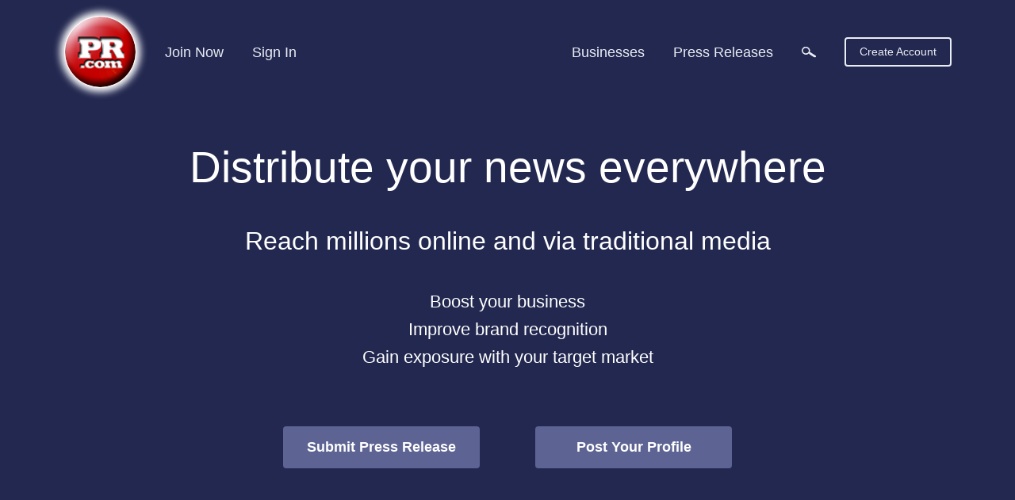

--- FILE ---
content_type: text/html; charset=UTF-8
request_url: https://www.pr.com/
body_size: 12069
content:
<!doctype html>
<html class="no-js" lang="en" dir="ltr">
  <head>
    <meta charset="UTF-8">
    <meta http-equiv="x-ua-compatible" content="ie=edge">
    <meta http-equiv="Content-Type" content="text/html; charset=UTF-8">
    <meta name="viewport" content="width=device-width, initial-scale=1.0">
    <meta name="robots" content="index,follow">
    <meta name="description" content="Achieve your marketing and communications goals with PR.com&amp;#039;s powerful press release distribution platform and business profiles.">
    <link rel="canonical" href="https://www.pr.com/" />

    <meta property="og:title" content="Press Release Distribution - Grow Your Business - PR.com">
    <meta property="og:type" content="website">
    <meta property="og:description" content="Achieve your marketing and communications goals with PR.com&amp;#039;s powerful press release distribution platform and business profiles.">
    <meta property="og:site_name" content="PR.com">
    <meta property="og:url" content="https://www.pr.com/">
    <meta property="og:image" content="https://www.pr.com/images/PRcom-Logo-OG.jpg">

    <meta name="twitter:card" content="summary_large_image">
    <meta name="twitter:site" content="@PRcom">
    <meta name="twitter:title" content="Press Release Distribution - Grow Your Business - PR.com">
    <meta name="twitter:description" content="Achieve your marketing and communications goals with PR.com&amp;#039;s powerful press release distribution platform and business profiles.">

    

    <title>Press Release Distribution - Grow Your Business - PR.com</title>

    <link rel="stylesheet" href="https://static.pr.com/assets/styles.21d7a40f3a230bc2c2b1.css" />
    <link rel="stylesheet" href="https://static.pr.com/assets/home.21d7a40f3a230bc2c2b1.css" />
    <script type="application/ld+json">
    {"@context":"https:\/\/schema.org","@type":"Corporation","name":"PR.com","logo":"https:\/\/www.pr.com\/images\/logo_white_150x150.jpg","url":"https:\/\/www.pr.com\/","description":"Achieve your marketing and communications goals with PR.com's powerful press release distribution platform and business profiles.","sameAs":["https:\/\/twitter.com\/PRcom","https:\/\/www.linkedin.com\/company\/pr-com"],"address":{"@context":"https:\/\/schema.org","@type":"PostalAddress","streetAddress":"525 Broadhollow Road, Suite 10","addressLocality":"Melville","addressRegion":"New York","postalCode":"11747-3735","addressCountry":"United States"},"location":{"@context":"https:\/\/schema.org","@type":"PostalAddress","streetAddress":"525 Broadhollow Road, Suite 10","addressLocality":"Melville","addressRegion":"New York","postalCode":"11747-3735","addressCountry":"United States"},"telephone":"516-520-0000"}
    </script>
  </head>
  <body data-page-slug="home" class="page--front"><header class="header">
  <div class="header--main">
    <nav class="grid-container top-bar primary-nav primary-nav__desktop">
      <div class="top-bar-left">
        <ul class="menu primary-nav__menu">
          <li>
            <a class="logo" href="https://www.pr.com/">
              <img 
                src="https://static.pr.com/images/logo-pr-base.png"
                alt="PR.com" width="91" height="91"/>
            </a>
          </li>
          <li class="show-for-mlarge">
            
            <a href="https://admin.pr.com/create-account">Join Now</a>
          </li>
          <li class="show-for-mlarge">
            <a href="https://admin.pr.com/signin.php">Sign In</a>
            
          </li>
        </ul>
      </div>
      <div class="top-bar-right">
        <ul class="menu dropdown dropdown--card" data-dropdown-menu data-alignment="left">
          <li class="primary-search__sibling show-for-medium is-dropdown-submenu-parent" data-name="businesses"><a class="primary-nav__parent--businesses" href="https://www.pr.com/business-directory">Businesses</a>
            <ul class="vertical menu nested">
              <li>
                <a href="https://www.pr.com/business-directory">Business Directory</a>
              </li>
              <li><a href="https://www.pr.com/products-services">Products & Services</a></li>
              <li><a href="https://www.pr.com/business-profiles">Post Your Profile</a></li>
            </ul>
          </li>
          <li class="primary-search__sibling is-dropdown-submenu-parent" data-dropdown-menu data-name="press-releases"><a class="primary-nav__parent--press-releases" href="https://www.pr.com/press-releases">Press Releases</a>
            <ul class="vertical menu nested">
              <li><a href="https://www.pr.com/press-release-pricing">Press Release Pricing</a></li>
              <li><a href="https://admin.pr.com/info_press_item.php">Submit Press Release</a></li>
              <li><a href="https://www.pr.com/press-release-distribution">Press Release Distribution</a></li>
              <li><a href="https://www.pr.com/press-releases">Recent Press Releases</a></li>
              <li><a href="https://www.pr.com/content-partnership">Become a Publishing Partner</a></li>
              <li><a href="https://www.pr.com/get-press-release-alerts">For Journalists</a></li>
            </ul>
          </li>
          <li class="primary-search__sibling primary-search__icon" data-name="search" action="https://www.pr.com/press_list.php">
            <a class="search-element"><img class="search-element" src="https://static.pr.com/images/icon-magnifying-glass-light.svg" alt="Magnifying Glass" width="18" height="14"/></a>
          </li>
          <li class="primary-search__wrapper">
            <form class="primary-search__form search-element" autocomplete="off" action="https://www.pr.com/press_list.php">
              <div class="primary-search__inputs search-element">
                <div class="primary-search__select search-element is-closed">
                  <div class="primary-search__selection search-element">
                    <span class="primary-search__selection-text search-element">Press Releases</span>
                    <img class="search-element" src="https://static.pr.com/images/icon-select-caret.png" alt="Search" />
                  </div>
                </div>
                <input type="hidden" name="">
                <input class="primary-search__keyword primary-search__keyword search__keyword search-element" type="search" name="keyword" value="">
              </div>
              <div class="primary-search__options search-element show-for-mlarge" data-default-option="">
                <div class="primary-search__option search-element">Businesses</div>
                <div class="primary-search__option search-element">Products & Services</div>
                <div class="primary-search__option search-element">Products</div>
                <div class="primary-search__option search-element">Services</div>
                <div class="primary-search__option search-element">Press Releases</div>
              </div>
              <div class="input-group-button primary-search__submit search-element">
                <button type="submit" class="primary-search__button search-element button search-submit"><img class="search-submit" src="https://static.pr.com/images/icon-magnifying-glass-light.svg" alt="Magnifying Glass" width="18" height="14" /></button>
              </div>
            </form>
          </li>
        </ul>
        <a class="button hollow primary-nav__submit show-for-smedium" href="https://admin.pr.com/create-account">Create Account</a>
        <img class="menu-icon burger-menu__toggle hide-for-mlarge" data-toggle="burger-menu" data-toggler=".invisible" src="https://static.pr.com/images/icon-hamburger.png" alt="Hamburger Icon" width="20" height="20" />
      </div>
    </nav>
    <div id="burger-menu" class="burger-menu" data-closable data-toggler data-animate="slide-in-left slide-out-left">
      <div class="grid-x burger-menu__nav">
        <ul class="cell auto vertical menu burger-menu__nav--main">
          <li class="cell burger-menu__controls">
            <div>
              <a class="burger-menu__nav--logo" href="https://www.pr.com/">
                <img 
                  src="https://static.pr.com/images/logo-pr-base.png"
                  alt="PR.com" />
              </a>
            </div>
            <div class="burger-menu__nav--close"><span class="burger-menu__close">&#10005;</span></div>
          </li>
          <li data-name="press-releases" class="burger-menu__parent burger-menu__parent--press-releases">
            <a href="https://www.pr.com/press-releases">Press Releases</a>
            <ul class="vertical menu drilldown" data-drilldown data-auto-height="true">
              <li><a href="https://www.pr.com/press-release-pricing">Press Release Pricing</a></li>
              <li><a href="https://admin.pr.com/info_press_item.php">Submit Press Release</a></li>
              <li><a href="https://www.pr.com/press-release-distribution">Press Release Distribution</a></li>
              <li data-title="Recent News">
                <a href="https://www.pr.com/press-releases">Recent News</a>
              </li>
              <li data-title="Business News" data-key="business">
                <a href="#">Business News</a>
                <ul class="menu vertical nested">
                </ul>
              </li>
              <li data-title="Lifestyle News" data-key="lifestyle">
                <a href="#">Lifestyle News</a>
                <ul class="menu vertical nested">
                </ul>
              </li>
              <li data-title="Public Interest News" data-key="public-interest">
                <a href="#">Public Interest News</a>
                <ul class="menu vertical nested">
                </ul>
              </li>
              <li data-title="Technology News" data-key="technology">
                <a href="#">Technology News</a>
                <ul class="menu vertical nested">
                </ul>
              </li>
              <li><a href="https://www.pr.com/content-partnership">Become a Publishing Partner</a></li>
              <li><a href="https://www.pr.com/get-press-release-alerts">For Journalists</a></li>
            </ul>
          </li>
          <li data-name="businesses" class="burger-menu__parent burger-menu__parent--businesses">
            <a href="https://www.pr.com/business-directory">Businesses</a>
            <ul class="vertical menu drilldown" data-drilldown data-auto-height="true">
              <li data-title="Business Directory" data-key="business_directory">
                <a href="https://www.pr.com/business-directory">Business Directory</a>
                <ul class="menu vertical nested">
                  <li data-title="Full Business Directory"><a href="https://www.pr.com/business-directory">Full Business Directory</a></li>
                </ul>
              </li>
              <li><a href="https://www.pr.com/products-services">Products & Services</a></li>
              <li><a href="https://www.pr.com/business-profiles">Post Your Profile</a></li>
            </ul>
          </li>
        </ul>
        <ul class="vertical menu burger-menu__nav--account">
          <li class="burger-menu__account" data-name="account">
            
            <a href="https://admin.pr.com/create-account" class="button">Join Now</a>
            <a href="https://admin.pr.com/signin.php" class="button">Sign In</a>
            
          </li>
        </ul>
      </div>
    </div>
  </div>

  <div class="burger-menu__overlay burger-menu__close"></div>

  <form class="secondary-search search-element hide-for-medium" autocomplete="off" action="https://www.pr.com/press_list.php">
    <div class="input-group search-element">
      <input type="search" name="keyword" placeholder="Search Press Releases" class="input-group-field secondary-search__keyword search__keyword search-element" autocomplete="off" onfocus="this.placeholder = ''" onblur="this.placeholder = 'Search Press Releases'">
      <div class="input-group-button search-element">
        <button type="submit" class="button search-submit search-element"><img class="search-submit" src="https://static.pr.com/images/icon-magnifying-glass-dark.svg" alt="Magnifying Glass" /></button>
      </div>
    </div>
  </form>

</header>

<main class="hero hero__wrapper">
  <!-- Main Content -->
  <div class="grid-container grid-container--outer">
    <div class="grid-x grid-padding-x">
    <article class="cell hero__section">
      <!-- hero section -->
      <div class="hero__header">Distribute your news everywhere</div>
      <div class="hero__subheader">Reach millions online and via traditional media</div>
      <ul class="hero__benefits no-bullet">
        <li>Boost your business</li>
        <li>Improve brand recognition</li>
        <li>Gain exposure with your target market</li>
      </ul>
      <div class="hero__buttons">
        <a href="https://admin.pr.com/create-account" class="button primary">Submit Press Release</a>
        <a href="/business-profiles" class="button primary">Post Your Profile</a>
      </div>
    </article>
    </div>
  </div>
</main>

<section class="section section-benefits section-alternating">
  <div class="grid-container grid-container--outer">
    <div class="grid-x grid-padding-x section-benefits__item section-alternating__item">
      <div class="cell mmlarge-auto">
        <h1 class="section-alternating__title section__title"><a href="/press-release-distribution">Press release distribution</a></h1> 
        <p>Distribute press releases through PR.com's industry-leading content distribution platform to thousands of media outlets, journalists, influencers and websites; social media; major news outlets' newsrooms; plus more.</p>
        <p>Some of the many benefits: increase visibility online and via traditional media, attract new customers, expand your audience, increase leads and sales, and bolster existing relationships.</p>
        <a href="/press-release-distribution" class="section__button button button-hollow medium-down-expanded">Learn about press release distribution</a>
      </div>
      <div class="cell mmlarge-auto">
        <img class="section-alternating__image image--glow" srcset="https://static.pr.com/images/IBM-Press-Release.png 1094w,https://static.pr.com/images/IBM-Press-Release-344.png 344w"
           sizes="(max-width: 749px) 100vw, 344px"
           src="https://static.pr.com/images/IBM-Press-Release.png" alt="Press Release Distribution" loading="lazy"/>
      </div>
    </div>
    <div class="grid-x grid-padding-x section-benefits__item section-alternating__item">
      <div class="cell mmlarge-auto">
        <h2 class="section-alternating__title section__title"><a href="/business-profiles">Post your business profile</a></h2> 
        <p>Create your company profile and gain massive exposure in search engines and our unique business directory, covering all industries. Post your products and services with full descriptions, images and specifications in our product and service directories. Control your online presence and edit your information any time.</p>
        <a href="/business-profiles" class="section__button button button-hollow medium-down-expanded">Learn about business profiles</a>
      </div>
      <div class="cell mmlarge-auto">
        <img class="section-alternating__image image--glow" srcset="https://static.pr.com/images/Subway-Overview.png 1094w,https://static.pr.com/images/Subway-Overview-344.png 344w"
           sizes="(max-width: 749px) 100vw, 344px"
           src="https://static.pr.com/images/Subway-Overview.png" alt="Business Profiles" loading="lazy" />
      </div>
    </div>
  </div>
</section>

<section class="section section-callout">
  <div class="grid-container grid-container--outer">
    <div class="grid-x grid-padding-x">
      <div class="cell callout">
        <div class="callout-grow">Over 250,000 companies, both big and small, <br />have trusted PR.com to help grow their business</div>
      </div>
    </div>
  </div>
</section>

<section class="section section-stories">
  <div class="grid-container grid-container--outer">
    <div class="grid-x grid-padding-x">
      <div class="cell section__title section-stories__title">Client success stories</div>
    </div>
    <div class="grid-x grid-padding-x section-stories__item">
      <div class="cell">
        <div class="section-stories__quote">"PR.com has been a fantastic return on investment, providing us with outstanding client leads and serving as a valuable tool in the growth of our company."</div>
        <div class="section-stories__source"><strong>Craig Leshen</strong>, CEO, Outsourced Ad Ops</div>
        <img src="https://static.pr.com/images/home/logo-outsourced.png" alt="Outsourced Ad Ops" width="65" height="27" loading="lazy" />
      </div>
    </div>
    <div class="grid-x grid-padding-x section-stories__item">
      <div class="cell">
        <div class="section-stories__quote">"PR.com has proven to be a valuable tool for our company to promote our services and generate quality leads. We are excited to have recently closed a large deal with a customer that found our Company Profile on PR.com. Thanks so much!"</div>
        <div class="section-stories__source"><strong>Sean Blank</strong>, CEO, Global Facility Management & Construction</div>
        <img src="https://static.pr.com/images/home/logo-global.png" alt="Global Facility Management & Construction"  width="66" height="45" loading="lazy" />
      </div>
    </div>
    <div class="grid-x grid-padding-x section-stories__item">
      <div class="cell">
        <div class="section-stories__quote">"We have generated numerous quality leads through our PR.com Company Profile & the Service Directory. Our Press Releases distributed via the PR.com Press Release Distribution Service have produced excellent results with our target market as well as with the media."</div>
        <div class="section-stories__source"><strong>Andrew Hazen</strong>, President, Prime Visibility</div>
        <img src="https://static.pr.com/images/home/logo-prime-visibility.png" alt="Prime Visibility" width="96" height="16" loading="lazy" />
      </div>
    </div>
    <div class="grid-x grid-padding-x section__hr">
      <div class="cell">
        <hr>
      </div>
    </div>
  </div>
</section>

<section class="section section-with-sidebar">
  <div class="grid-container grid-container--outer">
    <div class="grid-x grid-padding-x">
      <div class="cell mmlarge-auto section-releases">
        <h2 class="section__title"><a href="/press-releases"><span class="show-for-mlarge">Recent </span>Press Releases</a></h2>

        <div class="media-object section-releases__item featured-item">
          <div class="media-object-section">
            <div class="thumbnail">
              <a href="/press-release/958597"><img src="https://img.pr.com/w250-h250/release/2601/406268/pressrelease_406268_1768851362.jpg" alt="P.O.W.E.R. (Professional Organization of Women of Excellence Recognized) Magazine Names Salon D’Amore as Top Hair Salon for 2025" loading="lazy" /></a>
            </div>
          </div>
          <div class="media-object-section">
            <div class="section-releases__item-title"><a href="/press-release/958597">P.O.W.E.R. (Professional Organization of Women of Excellence Recognized) Magazine Names Salon D’Amore as Top Hair Salon for 2025</a></div>
            <p>P.O.W.E.R. (Professional Organization of Women of Excellence Recognized) Magazine has officially named Salon D&rsquo;Amore as the Top Hair Salon for 2025, recognizing the salon&rsquo;s commitment to artistry, service, and empowerment within the beauty industry.

Salon D&rsquo;Amore, located at 857...</p>
          </div>
        </div>

        <div class="media-object section-releases__item">
          <div class="media-object-section">
            <div class="thumbnail">
              <a href="/press-release/958354"><img src="https://img.pr.com/w100-h100/release/2601/518319/pressrelease_518319_1768514268.jpeg" alt="Author Pamela Condie Graft’s New Book, &quot;I Love You, A to Z,&quot; is an Engaging and Heartwarming Children’s Story That Celebrates Love and Family" loading="lazy" /></a>
            </div>
          </div>
          <div class="media-object-section">
            <div class="section-releases__item-title"><a href="/press-release/958354">Author Pamela Condie Graft’s New Book, "I Love You, A to Z," is an Engaging and Heartwarming Children’s Story That Celebrates Love and Family</a></div>
          </div>
        </div>
        <div class="media-object section-releases__item">
          <div class="media-object-section">
            <div class="thumbnail">
              <a href="/press-release/958313"><img src="https://img.pr.com/w100-h100/release/2601/518316/pressrelease_518316_1768489708.jpeg" alt="Lori Sheldon Smith’s Newly Released “Miracles of GRACE Unfolding... One Baby at a Time” Offers Moving Accounts of Faith, Missions, and God’s Transformative Power" loading="lazy" /></a>
            </div>
          </div>
          <div class="media-object-section">
            <div class="section-releases__item-title"><a href="/press-release/958313">Lori Sheldon Smith’s Newly Released “Miracles of GRACE Unfolding... One Baby at a Time” Offers Moving Accounts of Faith, Missions, and God’s Transformative Power</a></div>
          </div>
        </div>
        <div class="media-object section-releases__item">
          <div class="media-object-section">
            <div class="thumbnail">
              <a href="/press-release/958312"><img src="https://img.pr.com/w100-h100/release/2601/518316/pressrelease_518316_1768489561.jpeg" alt="Joyce Chatman’s Newly Released “From Ghetto to CEO” is an Empowering Guide to Overcoming Adversity" loading="lazy" /></a>
            </div>
          </div>
          <div class="media-object-section">
            <div class="section-releases__item-title"><a href="/press-release/958312">Joyce Chatman’s Newly Released “From Ghetto to CEO” is an Empowering Guide to Overcoming Adversity</a></div>
          </div>
        </div>
        <div class="media-object section-releases__item">
          <div class="media-object-section">
            <div class="thumbnail">
              <a href="/press-release/958311"><img src="https://img.pr.com/w100-h100/release/2601/518316/pressrelease_518316_1768489438.jpeg" alt="Amos Whittington Sr.’s Newly Released &quot;Playing the Game Our Way&quot; is an Eye-Opening Look Back at Life in the City for a Young Boy" loading="lazy" /></a>
            </div>
          </div>
          <div class="media-object-section">
            <div class="section-releases__item-title"><a href="/press-release/958311">Amos Whittington Sr.’s Newly Released "Playing the Game Our Way" is an Eye-Opening Look Back at Life in the City for a Young Boy</a></div>
          </div>
        </div>

        <a href="/press-releases" class="section__button button button-hollow medium-down-expanded">View all recent press releases</a>
      </div>

      <aside class="cell">
        <div class="section section-journalists">
          <h2 class="section__title"><a href="/get-press-release-alerts">For Journalists</a></h2>
          <p>Stay on top of the latest news in your beat with story ideas in your inbox. Control the type of news you receive according to your industry and regional preferences.</p>
          <p>We will send you a daily, easy-to-read email with news fitting your targeted criteria. Edit your preferences or opt-out any time.</p>
          <a href="/get-press-release-alerts" class="section__button button button-hollow expanded">Get news alerts</a>
        </div>

        <div class="section section-news-category">
          <h2 class="section__title"><a href="/news-by-category">News by Category</a></h2>
          <ul class="menu vertical">
            <li><h3><a href="/news-by-category/2">Arts &amp; Entertainment</a></h3></li>
            <li><h3><a href="/news-by-category/15">Automotive</a></h3></li>
            <li><h3><a href="/news-by-category/24">Business</a></h3></li>
            <li><h3><a href="/news-by-category/220">Energy</a></h3></li>
            <li><h3><a href="/news-by-category/31">Finance</a></h3></li>
            <li><h3><a href="/news-by-category/71">Food &amp; Beverage</a></h3></li>
            <li><h3><a href="/news-by-category/92">Lifestyle</a></h3></li>
          </ul>
          <ul class="menu vertical">
                  <li><h3><a href="/news-by-category/77">Manufacturing</a></h3></li>
                  <li><h3><a href="/news-by-category/103">Medical &amp; Health</a></h3></li>
                  <li><h3><a href="/news-by-category/87">Retail</a></h3></li>
                  <li><h3><a href="/news-by-category/142">Society</a></h3></li>
                  <li><h3><a href="/news-by-category/151">Sports</a></h3></li>
                  <li><h3><a href="/news-by-category/170">Technology</a></h3></li>
                  <li><h3><a href="/news-by-category/74">Travel</a></h3></li>
          </ul>
          <a href="/news-by-category" class="section__button button button-hollow expanded">View all news categories</a>
        </div>
      </aside>
    </div>
  </div>
</section>

<section class="section section-callout section-callout-buttons">
  <div class="grid-container grid-container--outer">
    <div class="grid-x grid-padding-x">
      <div class="callout text-center">
        <a href="https://admin.pr.com/create-account" class="button section__button">Submit Press Release</a>
        <a href="/business-profiles" class="button section__button">Post Your Profile</a>
      </div>
    </div>
  </div>
</section>

<footer class="footer">
  <div class="grid-container">
    <div class="grid-x grid-padding-x">
      <ul class="cell vertical menu footer__menu hide-for-smedium">
        <li class="footer__menu-title"><a href="https://www.pr.com/"><strong>PR.com</strong></a></li>
      </ul>
      <ul class="cell smedium-6 mlarge-3 vertical menu footer__menu">
        <li class="menu-text footer__menu-title">Press Release Distribution</li>
        <li><a href="https://admin.pr.com/create-account">Submit Press Release</a></li>
        <li><a href="https://www.pr.com/press-release-pricing">Press Release Pricing</a></li>
        <li><a href="https://www.pr.com/press-release-distribution">Press Release Distribution</a></li>
      </ul>
      <ul class="cell smedium-6 mlarge-3 vertical menu footer__menu">
        <li class="menu-text footer__menu-title">Account</li>
        <li><a href="https://admin.pr.com/create-account">Create Free Account</a></li>
        <li><a href="https://www.pr.com/business-profiles">Post Your Profile</a></li>
      </ul>
      <ul class="cell smedium-6 mlarge-3 vertical menu footer__menu">
        <li class="menu-text footer__menu-title">Resources</li>
        <li><a href="https://www.pr.com/press-releases">Recent News</a></li>
        <li><a href="https://www.pr.com/rss-feeds">RSS News Feeds</a></li>
        <li><a href="https://www.pr.com/get-press-release-alerts">For Journalists</a></li>
        <li><a href="https://www.pr.com/articles">Articles</a></li>
      </ul>
      <ul class="cell smedium-6 mlarge-3 vertical menu footer__menu">
        <li class="menu-text footer__menu-title">Company</li>
        <li><a href="https://www.pr.com/about">About</a></li>
        <li><a href="https://www.pr.com/contact">Contact</a></li>
        <li><a href="https://www.pr.com/content-partnership">Become a Publishing Partner</a></li>
        <li class="hide-for-smedium"><a href="https://www.pr.com/terms-of-use">Terms</a></li>
        <li class="hide-for-smedium"><a href="https://www.pr.com/privacy-policy">Privacy</a></li>
      </ul>
    </div>

    <div class="grid-x footer__bottom">
      <div class="cell auto">
        <ul class="menu">
          <li class="footer__bottom--site">&copy; 2026 <a href="https://www.pr.com/">PR.com</a> and its licensors</li>
          <li><a rel="nofollow" href="https://www.pr.com/terms-of-use" class="show-for-smedium">Terms</a></li>
          <li><a rel="nofollow" href="https://www.pr.com/privacy-policy" class="show-for-smedium">Privacy</a></li>
          <li class="footer__bottom--twitter"><span class="show-for-smedium">Follow PR.com</span><a class="footer__bottom--twitter-icon" href="https://twitter.com/PRcom" target="_blank" rel="noreferrer" aria-label="Follow PR.com"><?xml version="1.0" encoding="UTF-8"?><!DOCTYPE svg PUBLIC "-//W3C//DTD SVG 1.1//EN" "http://www.w3.org/Graphics/SVG/1.1/DTD/svg11.dtd"><svg xmlns="http://www.w3.org/2000/svg" xmlns:xlink="http://www.w3.org/1999/xlink" version="1.1" width="24" height="24" viewBox="0 0 24 24"><path d="M22.46,6C21.69,6.35 20.86,6.58 20,6.69C20.88,6.16 21.56,5.32 21.88,4.31C21.05,4.81 20.13,5.16 19.16,5.36C18.37,4.5 17.26,4 16,4C13.65,4 11.73,5.92 11.73,8.29C11.73,8.63 11.77,8.96 11.84,9.27C8.28,9.09 5.11,7.38 3,4.79C2.63,5.42 2.42,6.16 2.42,6.94C2.42,8.43 3.17,9.75 4.33,10.5C3.62,10.5 2.96,10.3 2.38,10C2.38,10 2.38,10 2.38,10.03C2.38,12.11 3.86,13.85 5.82,14.24C5.46,14.34 5.08,14.39 4.69,14.39C4.42,14.39 4.15,14.36 3.89,14.31C4.43,16 6,17.26 7.89,17.29C6.43,18.45 4.58,19.13 2.56,19.13C2.22,19.13 1.88,19.11 1.54,19.07C3.44,20.29 5.7,21 8.12,21C16,21 20.33,14.46 20.33,8.79C20.33,8.6 20.33,8.42 20.32,8.23C21.16,7.63 21.88,6.87 22.46,6Z" /></svg></a></li>
        </ul>
      </div>
    </div>
  </div>
</footer>
      <script src="https://static.pr.com/assets/shared.26146c60bbfc7128d2d0.js"></script>
      <script src="https://static.pr.com/assets/scripts.2db668ec30f994f3bf90.js"></script>
      <!-- Global site tag (gtag.js) - Google Analytics -->
      <script async src="https://www.googletagmanager.com/gtag/js"></script>
      <script>
        window.dataLayer = window.dataLayer || [];
        function gtag(){dataLayer.push(arguments);}
        gtag('js', new Date());

        gtag('config', 'UA-4680984-1');
        gtag('config', 'G-MW4K5EX630');

        const menuItems = {"business":[{"name":"Automotive","slug":"automotive","url":"\/news-by-category\/15","categories":[{"slug":"automotive","url":"\/news-by-category\/15","name":"All Automotive"},{"slug":"automotive-aftermarket","url":"\/news-by-category\/16","name":"Automotive Aftermarket"},{"slug":"automotive-classic-cars","url":"\/news-by-category\/17","name":"Classic Cars"},{"slug":"automotive-motorcycles-bikes","url":"\/news-by-category\/19","name":"Motorcycles & Bikes"},{"slug":"automotive-off-road-trucks-suvs","url":"\/news-by-category\/245","name":"Off-Road Trucks & SUVs"},{"slug":"automotive-recreational-vehicles","url":"\/news-by-category\/21","name":"Recreational Vehicles"},{"slug":"automotive-repair-service","url":"\/news-by-category\/22","name":"Automotive Repair & Service"}]},{"name":"Business","slug":"business","url":"\/news-by-category\/24","categories":[{"slug":"business","url":"\/news-by-category\/24","name":"All Business"},{"slug":"business-awards","url":"\/news-by-category\/195","name":"Awards"},{"slug":"business-corporate-social-responsibility","url":"\/news-by-category\/198","name":"Corporate Social Responsibility"},{"slug":"business-economy","url":"\/news-by-category\/49","name":"Economy"},{"slug":"business-entrepreneurial-development","url":"\/news-by-category\/196","name":"Entrepreneurial Development"},{"slug":"business-franchising","url":"\/news-by-category\/32","name":"Franchising"},{"slug":"business-human-resources","url":"\/news-by-category\/34","name":"Human Resources"},{"slug":"business-legal-law","url":"\/news-by-category\/91","name":"Legal & Law"},{"slug":"business-licensing","url":"\/news-by-category\/199","name":"Licensing"},{"slug":"business-mergers-acquisitions","url":"\/news-by-category\/200","name":"Mergers & Acquisitions"},{"slug":"business-personnel-announcements","url":"\/news-by-category\/201","name":"Personnel Announcements"},{"slug":"business-public-companies","url":"\/news-by-category\/246","name":"Public Companies"},{"slug":"business-small-business-services","url":"\/news-by-category\/30","name":"Small Business Services"},{"slug":"business-startups","url":"\/news-by-category\/247","name":"Startups"},{"slug":"business-surveys-polls-research","url":"\/news-by-category\/26","name":"Surveys, Polls & Research"},{"slug":"business-trade-shows-events","url":"\/news-by-category\/52","name":"Trade Shows & Events"},{"slug":"business-women-in-business","url":"\/news-by-category\/43","name":"Women in Business"}]},{"name":"Communications & Marketing","slug":"communications-marketing","url":"\/news-by-category\/202","categories":[{"slug":"communications-marketing","url":"\/news-by-category\/202","name":"All Communications & Marketing"},{"slug":"communications-marketing-advertising","url":"\/news-by-category\/203","name":"Advertising"},{"slug":"communications-marketing-digital-marketing","url":"\/news-by-category\/39","name":"Digital Marketing"},{"slug":"communications-marketing-graphic-design","url":"\/news-by-category\/33","name":"Graphic Design"},{"slug":"communications-marketing-public-relations","url":"\/news-by-category\/40","name":"Public Relations"},{"slug":"communications-marketing-social-media","url":"\/news-by-category\/205","name":"Social Media"},{"slug":"communications-marketing-web-design","url":"\/news-by-category\/42","name":"Web Design"}]},{"name":"Finance","slug":"finance","url":"\/news-by-category\/31","categories":[{"slug":"finance","url":"\/news-by-category\/31","name":"All Finance"},{"slug":"finance-accounting-taxes","url":"\/news-by-category\/194","name":"Accounting & Taxes"},{"slug":"finance-banking-financial-services","url":"\/news-by-category\/56","name":"Banking & Financial Services"},{"slug":"finance-cryptocurrency","url":"\/news-by-category\/272","name":"Cryptocurrency"},{"slug":"finance-insurance","url":"\/news-by-category\/35","name":"Insurance"},{"slug":"finance-investment","url":"\/news-by-category\/36","name":"Investment"},{"slug":"finance-personal-finance","url":"\/news-by-category\/250","name":"Personal Finance"},{"slug":"finance-venture-capital","url":"\/news-by-category\/251","name":"Venture Capital"}]},{"name":"Manufacturing","slug":"manufacturing","url":"\/news-by-category\/77","categories":[{"slug":"manufacturing","url":"\/news-by-category\/77","name":"All Manufacturing"},{"slug":"manufacturing-aerospace-defense","url":"\/news-by-category\/65","name":"Aerospace & Defense"},{"slug":"manufacturing-agriculture","url":"\/news-by-category\/66","name":"Agriculture"},{"slug":"manufacturing-chemicals-plastics","url":"\/news-by-category\/44","name":"Chemicals & Plastics"},{"slug":"manufacturing-electrical","url":"\/news-by-category\/70","name":"Electrical Manufacturing"},{"slug":"manufacturing-engineering","url":"\/news-by-category\/228","name":"Engineering"},{"slug":"manufacturing-machinery-tools","url":"\/news-by-category\/76","name":"Machinery & Tools"},{"slug":"manufacturing-mining-metals","url":"\/news-by-category\/78","name":"Mining & Metals"},{"slug":"manufacturing-packaging-containers","url":"\/news-by-category\/229","name":"Packaging & Containers"},{"slug":"manufacturing-paper-forest-products","url":"\/news-by-category\/80","name":"Paper & Forest Products"},{"slug":"manufacturing-textiles","url":"\/news-by-category\/67","name":"Textiles"}]},{"name":"Real Estate","slug":"real-estate","url":"\/news-by-category\/206","categories":[{"slug":"real-estate","url":"\/news-by-category\/206","name":"All Real Estate"},{"slug":"real-estate-architecture","url":"\/news-by-category\/1","name":"Architecture"},{"slug":"real-estate-commercial-real-estate","url":"\/news-by-category\/207","name":"Commercial Real Estate"},{"slug":"real-estate-construction-building","url":"\/news-by-category\/69","name":"Construction & Building"},{"slug":"real-estate-home-improvement","url":"\/news-by-category\/225","name":"Home Improvement"},{"slug":"real-estate-interior-design","url":"\/news-by-category\/208","name":"Interior Design"},{"slug":"real-estate-landscaping-gardening","url":"\/news-by-category\/58","name":"Landscaping & Gardening"},{"slug":"real-estate-plumbing-heating-ac","url":"\/news-by-category\/81","name":"Plumbing, Heating & AC"},{"slug":"real-estate-residential-real-estate","url":"\/news-by-category\/209","name":"Residential Real Estate"}]},{"name":"Transportation","slug":"transportation","url":"\/news-by-category\/191","categories":[{"slug":"transportation","url":"\/news-by-category\/191","name":"All Transportation"},{"slug":"transportation-air","url":"\/news-by-category\/268","name":"Air"},{"slug":"transportation-logistics","url":"\/news-by-category\/75","name":"Logistics"},{"slug":"transportation-maritime","url":"\/news-by-category\/269","name":"Maritime"},{"slug":"transportation-railroad","url":"\/news-by-category\/270","name":"Railroad"},{"slug":"transportation-trucking","url":"\/news-by-category\/271","name":"Trucking"}]}],"lifestyle":[{"name":"Arts & Entertainment","slug":"arts-entertainment","url":"\/news-by-category\/2","categories":[{"slug":"arts-entertainment","url":"\/news-by-category\/2","name":"All Arts & Entertainment"},{"slug":"arts-entertainment-art","url":"\/news-by-category\/3","name":"Art"},{"slug":"arts-entertainment-books","url":"\/news-by-category\/4","name":"Books"},{"slug":"arts-entertainment-electronic-games","url":"\/news-by-category\/192","name":"Electronic Games"},{"slug":"arts-entertainment-events-concerts","url":"\/news-by-category\/193","name":"Events & Concerts"},{"slug":"arts-entertainment-movies-film","url":"\/news-by-category\/7","name":"Movies & Film"},{"slug":"arts-entertainment-music","url":"\/news-by-category\/8","name":"Music"},{"slug":"arts-entertainment-performing-arts","url":"\/news-by-category\/10","name":"Performing Arts"},{"slug":"arts-entertainment-photography","url":"\/news-by-category\/11","name":"Photography"},{"slug":"arts-entertainment-publishing","url":"\/news-by-category\/84","name":"Publishing"},{"slug":"arts-entertainment-radio","url":"\/news-by-category\/12","name":"Radio"},{"slug":"arts-entertainment-television","url":"\/news-by-category\/13","name":"Television"}]},{"name":"Food & Beverage","slug":"food-beverage","url":"\/news-by-category\/71","categories":[{"slug":"food-beverage","url":"\/news-by-category\/71","name":"All Food & Beverage"},{"slug":"food-beverage-beer-spirits","url":"\/news-by-category\/234","name":"Beer & Spirits"},{"slug":"food-beverage-beverages","url":"\/news-by-category\/252","name":"Beverages"},{"slug":"food-beverage-organic-food","url":"\/news-by-category\/253","name":"Organic Food"},{"slug":"food-beverage-packaged-foods","url":"\/news-by-category\/254","name":"Packaged Foods"},{"slug":"food-beverage-restaurants","url":"\/news-by-category\/86","name":"Restaurants"},{"slug":"food-beverage-wine","url":"\/news-by-category\/255","name":"Wine"}]},{"name":"Lifestyle","slug":"lifestyle","url":"\/news-by-category\/92","categories":[{"slug":"lifestyle","url":"\/news-by-category\/92","name":"All Lifestyle"},{"slug":"lifestyle-beauty","url":"\/news-by-category\/93","name":"Beauty"},{"slug":"lifestyle-dating-singles","url":"\/news-by-category\/94","name":"Dating & Singles"},{"slug":"lifestyle-fitness","url":"\/news-by-category\/98","name":"Fitness"},{"slug":"lifestyle-hobbies-craft","url":"\/news-by-category\/47","name":"Hobbies & Craft"},{"slug":"lifestyle-marriage-relationships","url":"\/news-by-category\/59","name":"Marriage & Relationships"},{"slug":"lifestyle-parenting","url":"\/news-by-category\/60","name":"Parenting"},{"slug":"lifestyle-retirement","url":"\/news-by-category\/101","name":"Retirement"},{"slug":"lifestyle-self-help","url":"\/news-by-category\/227","name":"Self Help"}]},{"name":"Medical & Health","slug":"medical-health","url":"\/news-by-category\/103","categories":[{"slug":"medical-health","url":"\/news-by-category\/103","name":"All Medical & Health"},{"slug":"medical-health-addiction","url":"\/news-by-category\/104","name":"Addiction"},{"slug":"medical-health-allergies","url":"\/news-by-category\/105","name":"Allergies"},{"slug":"medical-health-alternative-medicine","url":"\/news-by-category\/106","name":"Alternative Medicine"},{"slug":"medical-health-asthma","url":"\/news-by-category\/107","name":"Asthma"},{"slug":"medical-health-biotechnology","url":"\/news-by-category\/171","name":"Biotechnology"},{"slug":"medical-health-cancer","url":"\/news-by-category\/108","name":"Cancer"},{"slug":"medical-health-cardiology","url":"\/news-by-category\/109","name":"Cardiology"},{"slug":"medical-health-chiropractic","url":"\/news-by-category\/110","name":"Chiropractic"},{"slug":"medical-health-dentistry","url":"\/news-by-category\/111","name":"Dentistry"},{"slug":"medical-health-dermatology","url":"\/news-by-category\/112","name":"Dermatology"},{"slug":"medical-health-diabetes","url":"\/news-by-category\/113","name":"Diabetes"},{"slug":"medical-health-diet-nutrition","url":"\/news-by-category\/126","name":"Diet & Nutrition"},{"slug":"medical-health-emergency","url":"\/news-by-category\/114","name":"Emergency Medicine"},{"slug":"medical-health-family-medicine","url":"\/news-by-category\/115","name":"Family Medicine"},{"slug":"medical-health-gerontology","url":"\/news-by-category\/117","name":"Gerontology"},{"slug":"medical-health-health-insurance","url":"\/news-by-category\/121","name":"Health Insurance"},{"slug":"medical-health-healthcare-management","url":"\/news-by-category\/257","name":"Healthcare Management"},{"slug":"medical-health-hospitals","url":"\/news-by-category\/118","name":"Hospitals"},{"slug":"medical-health-infectious-diseases","url":"\/news-by-category\/119","name":"Infectious Diseases"},{"slug":"medical-health-medical-products","url":"\/news-by-category\/122","name":"Medical Products"},{"slug":"medical-health-medical-research","url":"\/news-by-category\/134","name":"Medical Research"},{"slug":"medical-health-mental-health","url":"\/news-by-category\/123","name":"Mental Health"},{"slug":"medical-health-neurology","url":"\/news-by-category\/124","name":"Neurology"},{"slug":"medical-health-nursing","url":"\/news-by-category\/125","name":"Nursing"},{"slug":"medical-health-ob-gyn","url":"\/news-by-category\/127","name":"OB\/GYN"},{"slug":"medical-health-orthopedics-rehabilitation","url":"\/news-by-category\/130","name":"Orthopedics & Rehabilitation"},{"slug":"medical-health-pediatrics","url":"\/news-by-category\/128","name":"Pediatrics"},{"slug":"medical-health-pharmaceuticals","url":"\/news-by-category\/129","name":"Pharmaceuticals"},{"slug":"medical-health-plastic-surgery","url":"\/news-by-category\/131","name":"Plastic Surgery"},{"slug":"medical-health-radiology-imaging","url":"\/news-by-category\/133","name":"Radiology & Imaging"},{"slug":"medical-health-surgery","url":"\/news-by-category\/136","name":"Surgery"},{"slug":"medical-health-veterinary","url":"\/news-by-category\/258","name":"Veterinary"},{"slug":"medical-health-vision-eyecare","url":"\/news-by-category\/137","name":"Vision & Eyecare"}]},{"name":"Retail","slug":"retail","url":"\/news-by-category\/87","categories":[{"slug":"retail","url":"\/news-by-category\/87","name":"All Retail"},{"slug":"retail-animals-pets","url":"\/news-by-category\/232","name":"Animals & Pets"},{"slug":"retail-cannabis","url":"\/news-by-category\/259","name":"Cannabis"},{"slug":"retail-cosmetics","url":"\/news-by-category\/235","name":"Cosmetics"},{"slug":"retail-fashion-apparel","url":"\/news-by-category\/96","name":"Fashion & Apparel"},{"slug":"retail-furniture-furnishings","url":"\/news-by-category\/57","name":"Furniture & Furnishings"},{"slug":"retail-gifts-collectibles","url":"\/news-by-category\/46","name":"Gifts & Collectibles"},{"slug":"retail-health-retail","url":"\/news-by-category\/236","name":"Health Retail"},{"slug":"retail-household-products","url":"\/news-by-category\/237","name":"Household Products"},{"slug":"retail-jewelry","url":"\/news-by-category\/238","name":"Jewelry"},{"slug":"retail-office-products","url":"\/news-by-category\/239","name":"Office Products"},{"slug":"retail-tobacco","url":"\/news-by-category\/88","name":"Tobacco"},{"slug":"retail-toys-games","url":"\/news-by-category\/89","name":"Toys & Games"},{"slug":"retail-wedding-bridal","url":"\/news-by-category\/62","name":"Wedding & Bridal"}]},{"name":"Sports","slug":"sports","url":"\/news-by-category\/151","categories":[{"slug":"sports","url":"\/news-by-category\/151","name":"All Sports"},{"slug":"sports-baseball","url":"\/news-by-category\/152","name":"Baseball"},{"slug":"sports-basketball","url":"\/news-by-category\/153","name":"Basketball"},{"slug":"sports-bicycling","url":"\/news-by-category\/154","name":"Bicycling"},{"slug":"sports-boating","url":"\/news-by-category\/155","name":"Boating"},{"slug":"sports-bowling","url":"\/news-by-category\/156","name":"Bowling"},{"slug":"sports-boxing","url":"\/news-by-category\/157","name":"Boxing"},{"slug":"sports-extreme-sports","url":"\/news-by-category\/262","name":"Extreme Sports"},{"slug":"sports-fishing","url":"\/news-by-category\/158","name":"Fishing"},{"slug":"sports-football","url":"\/news-by-category\/159","name":"Football"},{"slug":"sports-golf","url":"\/news-by-category\/160","name":"Golf"},{"slug":"sports-hockey","url":"\/news-by-category\/161","name":"Hockey"},{"slug":"sports-hunting","url":"\/news-by-category\/162","name":"Hunting"},{"slug":"sports-martial-arts","url":"\/news-by-category\/163","name":"Martial Arts"},{"slug":"sports-motorsports","url":"\/news-by-category\/20","name":"Motorsports"},{"slug":"sports-outdoors","url":"\/news-by-category\/164","name":"Outdoor Sports"},{"slug":"sports-running","url":"\/news-by-category\/165","name":"Running"},{"slug":"sports-soccer","url":"\/news-by-category\/166","name":"Soccer"},{"slug":"sports-tennis","url":"\/news-by-category\/167","name":"Tennis"},{"slug":"sports-water-sports","url":"\/news-by-category\/168","name":"Water Sports"},{"slug":"sports-winter-snow","url":"\/news-by-category\/169","name":"Winter & Snow Sports"}]},{"name":"Travel","slug":"travel","url":"\/news-by-category\/74","categories":[{"slug":"travel","url":"\/news-by-category\/74","name":"All Travel"},{"slug":"travel-casinos-gambling","url":"\/news-by-category\/53","name":"Casinos & Gambling"},{"slug":"travel-hotels-resorts","url":"\/news-by-category\/243","name":"Hotels & Resorts"},{"slug":"travel-tourism","url":"\/news-by-category\/244","name":"Tourism"}]},{"name":"Society","slug":"society","url":"\/news-by-category\/142","categories":[{"slug":"society","url":"\/news-by-category\/142","name":"All Society"},{"slug":"society-african-american","url":"\/news-by-category\/143","name":"African American"},{"slug":"society-animal-welfare","url":"\/news-by-category\/210","name":"Animal Welfare"},{"slug":"society-asian","url":"\/news-by-category\/211","name":"Asian"},{"slug":"society-children-youth","url":"\/news-by-category\/144","name":"Children & Youth"},{"slug":"society-christianity","url":"\/news-by-category\/212","name":"Christianity"},{"slug":"society-disability","url":"\/news-by-category\/145","name":"Disability"},{"slug":"society-gay-lesbian","url":"\/news-by-category\/146","name":"Gay & Lesbian"},{"slug":"society-hispanic-latino","url":"\/news-by-category\/147","name":"Hispanic & Latino"},{"slug":"society-human-civil-rights","url":"\/news-by-category\/213","name":"Human & Civil Rights"},{"slug":"society-islam","url":"\/news-by-category\/261","name":"Islam"},{"slug":"society-judaism","url":"\/news-by-category\/214","name":"Judaism"},{"slug":"society-men-s-interest","url":"\/news-by-category\/148","name":"Men's Interest"},{"slug":"society-religion","url":"\/news-by-category\/140","name":"Religion"},{"slug":"society-senior-citizens","url":"\/news-by-category\/149","name":"Senior Citizens"},{"slug":"society-veterans","url":"\/news-by-category\/215","name":"Veterans"},{"slug":"society-women-s-interest","url":"\/news-by-category\/150","name":"Women's Interest"}]}],"public-interest":[{"name":"Education","slug":"education","url":"\/news-by-category\/50","categories":[{"slug":"education","url":"\/news-by-category\/50","name":"All Education"},{"slug":"education-career-technical","url":"\/news-by-category\/219","name":"Career & Technical Education"},{"slug":"education-college-university","url":"\/news-by-category\/216","name":"College & University"},{"slug":"education-k-12","url":"\/news-by-category\/217","name":"K-12 Education"},{"slug":"education-online","url":"\/news-by-category\/218","name":"Online Education"}]},{"name":"Environment","slug":"environment","url":"\/news-by-category\/51","categories":[{"slug":"environment","url":"\/news-by-category\/51","name":"All Environment"},{"slug":"environment-conservation-recycling","url":"\/news-by-category\/249","name":"Conservation & Recycling"},{"slug":"environment-green-products-services","url":"\/news-by-category\/248","name":"Green Products & Services"}]},{"name":"Government","slug":"government","url":"\/news-by-category\/54","categories":[{"slug":"government","url":"\/news-by-category\/54","name":"All Government"},{"slug":"government-elections-campaigns","url":"\/news-by-category\/139","name":"Elections & Campaigns"},{"slug":"government-federal-government","url":"\/news-by-category\/223","name":"Federal Government"},{"slug":"government-political-issues","url":"\/news-by-category\/256","name":"Political Issues"},{"slug":"government-state-local-government","url":"\/news-by-category\/224","name":"State & Local Government"}]},{"name":"Philanthropy & Non-profit","slug":"philanthropy-non-profit","url":"\/news-by-category\/230","categories":[{"slug":"philanthropy-non-profit","url":"\/news-by-category\/230","name":"All Philanthropy & Non-profit"}]}],"technology":[{"name":"Energy","slug":"energy","url":"\/news-by-category\/220","categories":[{"slug":"energy","url":"\/news-by-category\/220","name":"All Energy"},{"slug":"energy-alternative-energy","url":"\/news-by-category\/221","name":"Alternative Energy"},{"slug":"energy-oil-gas","url":"\/news-by-category\/79","name":"Oil & Gas"},{"slug":"energy-utilities","url":"\/news-by-category\/222","name":"Utilities"}]},{"name":"Science","slug":"science","url":"\/news-by-category\/141","categories":[{"slug":"science","url":"\/news-by-category\/141","name":"All Science"},{"slug":"science-scientific-research","url":"\/news-by-category\/260","name":"Scientific Research"}]},{"name":"Technology","slug":"technology","url":"\/news-by-category\/170","categories":[{"slug":"technology","url":"\/news-by-category\/170","name":"All Technology"},{"slug":"technology-apple","url":"\/news-by-category\/240","name":"Apple"},{"slug":"technology-artificial-intelligence","url":"\/news-by-category\/263","name":"Artificial Intelligence"},{"slug":"technology-blockchain","url":"\/news-by-category\/264","name":"Blockchain"},{"slug":"technology-cloud-computing","url":"\/news-by-category\/265","name":"Cloud Computing"},{"slug":"technology-computer-hardware","url":"\/news-by-category\/172","name":"Computer Hardware"},{"slug":"technology-computer-programming","url":"\/news-by-category\/173","name":"Computer Programming"},{"slug":"technology-computer-security","url":"\/news-by-category\/174","name":"Computer Security"},{"slug":"technology-consumer-electronics","url":"\/news-by-category\/241","name":"Consumer Electronics"},{"slug":"technology-data-management","url":"\/news-by-category\/266","name":"Data Management"},{"slug":"technology-e-commerce","url":"\/news-by-category\/29","name":"E-Commerce"},{"slug":"technology-electronics","url":"\/news-by-category\/176","name":"Electronics"},{"slug":"technology-enterprise-software","url":"\/news-by-category\/177","name":"Enterprise Software"},{"slug":"technology-graphics-printing-cad","url":"\/news-by-category\/179","name":"Graphics, Printing & CAD"},{"slug":"technology-industrial","url":"\/news-by-category\/181","name":"Industrial Technology"},{"slug":"technology-internet","url":"\/news-by-category\/183","name":"Internet Technology"},{"slug":"technology-mobile-wireless","url":"\/news-by-category\/242","name":"Mobile & Wireless"},{"slug":"technology-multimedia","url":"\/news-by-category\/184","name":"Multimedia"},{"slug":"technology-nanotechnology","url":"\/news-by-category\/267","name":"Nanotechnology"},{"slug":"technology-networking","url":"\/news-by-category\/185","name":"Networking Technology"},{"slug":"technology-peripherals","url":"\/news-by-category\/180","name":"Peripherals"},{"slug":"technology-robotics","url":"\/news-by-category\/187","name":"Robotics"},{"slug":"technology-semiconductors","url":"\/news-by-category\/188","name":"Semiconductors"},{"slug":"technology-software","url":"\/news-by-category\/189","name":"Software"},{"slug":"technology-telecommunications","url":"\/news-by-category\/190","name":"Telecommunications"}]}],"business_directory":[{"id":114,"url":"\/business-directory\/114","name":"Advertising & Marketing","categories":[{"id":115,"name":"Advertising","url":"\/business-directory\/115"},{"id":116,"name":"Public Relations","url":"\/business-directory\/116"}]},{"id":1,"url":"\/business-directory\/1","name":"Aerospace & Defense","categories":[{"id":818,"name":"Manufacturing","url":"\/business-directory\/818"},{"id":1527,"name":"Rental & Leasing","url":"\/business-directory\/1527"}]},{"id":6,"url":"\/business-directory\/6","name":"Agriculture","categories":[{"id":47,"name":"Animal","url":"\/business-directory\/47"},{"id":75,"name":"Fishing","url":"\/business-directory\/75"},{"id":70,"name":"Forestry","url":"\/business-directory\/70"}]},{"id":1610,"url":"\/business-directory\/1610","name":"Automotive & Transport","categories":[{"id":1620,"name":"Manufacturing","url":"\/business-directory\/1620"},{"id":805,"name":"Parts & Accessories","url":"\/business-directory\/805"}]},{"id":80,"url":"\/business-directory\/80","name":"Business Services","categories":[{"id":138,"name":"Consulting","url":"\/business-directory\/138"},{"id":134,"name":"Franchises\/Biz Opps","url":"\/business-directory\/134"}]},{"id":473,"url":"\/business-directory\/473","name":"Chemicals","categories":[{"id":474,"name":"Basic","url":"\/business-directory\/474"},{"id":500,"name":"Pharmaceutical","url":"\/business-directory\/500"},{"id":487,"name":"Synthetic","url":"\/business-directory\/487"}]},{"id":207,"url":"\/business-directory\/207","name":"Computers & Software","categories":[{"id":208,"name":"Hardware","url":"\/business-directory\/208"},{"id":232,"name":"Internet","url":"\/business-directory\/232"},{"id":237,"name":"Software","url":"\/business-directory\/237"}]},{"id":891,"url":"\/business-directory\/891","name":"Education","categories":[{"id":1612,"name":"Graduate","url":"\/business-directory\/1612"},{"id":1611,"name":"Undergraduate","url":"\/business-directory\/1611"}]},{"id":910,"url":"\/business-directory\/910","name":"Electronics","categories":[{"id":736,"name":"Components","url":"\/business-directory\/736"},{"id":740,"name":"Semiconductors","url":"\/business-directory\/740"}]},{"id":911,"url":"\/business-directory\/911","name":"Energy & Environment","categories":[{"id":912,"name":"Mining","url":"\/business-directory\/912"},{"id":963,"name":"Utilities","url":"\/business-directory\/963"}]},{"id":980,"url":"\/business-directory\/980","name":"Financial Services","categories":[{"id":995,"name":"Asset Management","url":"\/business-directory\/995"},{"id":1044,"name":"Insurance","url":"\/business-directory\/1044"}]},{"id":1062,"url":"\/business-directory\/1062","name":"Food & Beverage","categories":[{"id":1613,"name":"Distribution","url":"\/business-directory\/1613"},{"id":1063,"name":"Restaurants","url":"\/business-directory\/1063"}]},{"id":1074,"url":"\/business-directory\/1074","name":"Health Care","categories":[{"id":1084,"name":"Products","url":"\/business-directory\/1084"},{"id":1075,"name":"Services","url":"\/business-directory\/1075"}]},{"id":265,"url":"\/business-directory\/265","name":"Manufacturing","categories":[{"id":662,"name":"Machinery","url":"\/business-directory\/662"},{"id":573,"name":"Metal","url":"\/business-directory\/573"},{"id":522,"name":"Plastics","url":"\/business-directory\/522"},{"id":345,"name":"Textile","url":"\/business-directory\/345"}]},{"id":1169,"url":"\/business-directory\/1169","name":"Media & Entertainment","categories":[{"id":1194,"name":"Agents & Managers","url":"\/business-directory\/1194"},{"id":1213,"name":"Information","url":"\/business-directory\/1213"}]},{"id":1289,"url":"\/business-directory\/1289","name":"Organizations & Institutions","categories":[{"id":1290,"name":"Charities","url":"\/business-directory\/1290"},{"id":1293,"name":"Memberships","url":"\/business-directory\/1293"}]},{"id":1294,"url":"\/business-directory\/1294","name":"Pharmaceuticals","categories":[{"id":1295,"name":"Biotechnology","url":"\/business-directory\/1295"},{"id":1134,"name":"Distribution","url":"\/business-directory\/1134"}]},{"id":1299,"url":"\/business-directory\/1299","name":"Real Estate & Construction","categories":[{"id":1614,"name":"Investment","url":"\/business-directory\/1614"},{"id":1340,"name":"Real Estate Brokers","url":"\/business-directory\/1340"}]},{"id":1361,"url":"\/business-directory\/1361","name":"Retail & Consumer Services","categories":[{"id":1170,"name":"Lodging","url":"\/business-directory\/1170"},{"id":168,"name":"Travel Reservations","url":"\/business-directory\/168"}]},{"id":1250,"url":"\/business-directory\/1250","name":"Telecommunications","categories":[{"id":1251,"name":"Equipment","url":"\/business-directory\/1251"},{"id":1263,"name":"Services","url":"\/business-directory\/1263"}]},{"id":1531,"url":"\/business-directory\/1531","name":"Transportation Services","categories":[{"id":1605,"name":"Warehousing & Logistics","url":"\/business-directory\/1605"}]},{"id":1087,"url":"\/business-directory\/1087","name":"Wholesale Trade","categories":[{"id":1088,"name":"Durable Goods","url":"\/business-directory\/1088"},{"id":1129,"name":"Nondurable Goods","url":"\/business-directory\/1129"}]}]}
      </script>
      <script>(function(w,d,t,r,u){var f,n,i;w[u]=w[u]||[],f=function(){var o={ti:"5524581"};o.q=w[u],w[u]=new UET(o),w[u].push("pageLoad")},n=d.createElement(t),n.src=r,n.async=1,n.onload=n.onreadystatechange=function(){var s=this.readyState;s&&s!=="loaded"&&s!=="complete"||(f(),n.onload=n.onreadystatechange=null)},i=d.getElementsByTagName(t)[0],i.parentNode.insertBefore(n,i)})(window,document,"script","//bat.bing.com/bat.js","uetq");</script>
  </body>
</html>

--- FILE ---
content_type: text/css
request_url: https://static.pr.com/assets/home.21d7a40f3a230bc2c2b1.css
body_size: 872
content:
.page--front .header{margin-bottom:0}.page--front .header--main{height:auto}@media print,screen and (max-width: 28.12375em){.page--front .header--main{height:85px}}.page--front .burger-menu__controls{height:auto;padding-top:17px;padding-bottom:17px}@media print,screen and (max-width: 28.12375em){.page--front .burger-menu__controls{padding-top:11px;padding-bottom:12px}}.page--front .burger-menu__controls a,.page--front .burger-menu__controls img{padding:0;margin-top:0}.page--front .burger-menu__nav .burger-menu__nav--logo img{margin-top:0}@media screen and (min-width: 28.125em){.page--front .burger-menu__nav .burger-menu__nav--logo img{box-shadow:2px 3px 6px 0px rgba(0,0,0,.38);margin-left:1px;width:79px}}.page--front .burger-menu li.show-for-home{display:block}.page--front .primary-nav{padding-top:20px;padding-bottom:20px}@media screen and (max-width: 56.56125em){.page--front .primary-nav{padding-top:17px;padding-bottom:17px}}@media print,screen and (max-width: 28.12375em){.page--front .primary-nav{padding-top:11px;padding-bottom:11px}}.page--front .primary-nav .dropdown--card>li>a{font-size:18px}@media print,screen and (max-width: 46.87375em){.page--front .primary-nav .dropdown--card>li>a{font-size:16px}}@media print,screen and (max-width: 28.12375em){.page--front .primary-nav .dropdown--card>li>a{font-size:14px}}.page--front .primary-nav li.show-for-home{display:block}.page--front .primary-nav.top-bar .menu a.logo{padding:0}.page--front .primary-nav.top-bar .menu a.logo img{margin-left:1px;margin-top:0;border-radius:50%;background:#fff;height:auto;width:91px;box-shadow:0px 0px 10px 5px #fff;border:1px solid #fff}@media screen and (max-width: 56.56125em){.page--front .primary-nav.top-bar .menu a.logo img{border:0;width:79px;box-shadow:0px 0px 8px 6px #fff}}@media print,screen and (max-width: 28.12375em){.page--front .primary-nav.top-bar .menu a.logo img{margin-left:0;width:62px;box-shadow:0px 0px 6px 5px #fff}}.page--front .primary-nav .top-bar-left{margin-top:0}.page--front .primary-nav .top-bar-left .menu li{margin-left:calc(18px - 5px);margin-right:calc(18px - 5px)}@media screen and (min-width: 56.5625em)and (max-width: 63.99875em){.page--front .primary-nav .top-bar-left .menu li{margin-left:calc(16px - 5px);margin-right:calc(16px - 5px)}}@media print,screen and (max-width: 46.87375em){.page--front .primary-nav .top-bar-left .menu li{margin-left:calc(14px - 5px);margin-right:calc(14px - 5px)}}@media screen and (min-width: 34.375em)and (max-width: 40.62375em){.page--front .primary-nav .top-bar-left .menu li{margin-left:calc(16px - 5px);margin-right:calc(16px - 5px)}}@media screen and (min-width: 28.125em)and (max-width: 34.37375em){.page--front .primary-nav .top-bar-left .menu li{margin-left:calc(18px - 5px);margin-right:calc(18px - 5px)}}.page--front .primary-nav .top-bar-left .menu li>a{padding-left:5px;padding-right:5px}.page--front .primary-nav .top-bar-left .menu li:first-child{margin-left:0;margin-right:18px}@media screen and (min-width: 56.5625em)and (max-width: 63.99875em){.page--front .primary-nav .top-bar-left .menu li:first-child{margin-right:16px}}@media print,screen and (max-width: 46.87375em){.page--front .primary-nav .top-bar-left .menu li:first-child{margin-right:14px}}@media screen and (max-width: 40.62375em){.page--front .primary-nav .top-bar-left .menu li:first-child{margin-right:0}}.page--front .primary-nav .top-bar-left .menu li:first-child>a{padding:0}.page--front .primary-nav .top-bar-left .menu li:last-child{margin-right:0 !important}.page--front .primary-nav .top-bar-left .menu li a:not(.logo){margin-top:0;font-size:18px}@media print,screen and (max-width: 46.87375em){.page--front .primary-nav .top-bar-left .menu li a:not(.logo){font-size:16px}}@media print,screen and (max-width: 28.12375em){.page--front .primary-nav .top-bar-left .menu li a:not(.logo){font-size:14px}}.page--front .primary-nav .top-bar-right{margin-top:0}.page--front .primary-nav .top-bar-right .menu.dropdown .is-dropdown-submenu-parent{margin-top:0}.page--front .primary-nav .top-bar-right .dropdown.dropdown--card>li>a{padding:20px 5px}.page--front .primary-nav .top-bar-right .dropdown.dropdown--card>li.is-dropdown-submenu-parent{margin-left:13px;margin-right:13px}@media screen and (min-width: 56.5625em)and (max-width: 63.99875em){.page--front .primary-nav .top-bar-right .dropdown.dropdown--card>li.is-dropdown-submenu-parent{margin-left:11px;margin-right:11px}}@media print,screen and (max-width: 46.87375em){.page--front .primary-nav .top-bar-right .dropdown.dropdown--card>li.is-dropdown-submenu-parent{margin-left:9px;margin-right:9px}}@media screen and (min-width: 34.375em)and (max-width: 40.62375em){.page--front .primary-nav .top-bar-right .dropdown.dropdown--card>li.is-dropdown-submenu-parent{margin-left:11px;margin-right:11px}}@media screen and (min-width: 28.125em)and (max-width: 34.37375em){.page--front .primary-nav .top-bar-right .dropdown.dropdown--card>li.is-dropdown-submenu-parent{margin-left:13px;margin-right:13px}}@media print,screen and (max-width: 46.87375em){.page--front .primary-nav .top-bar-right .dropdown.dropdown--card>li.is-dropdown-submenu-parent:first-child{margin-left:0}}.page--front .primary-nav .top-bar-right .primary-nav__submit{margin-left:18px}@media screen and (min-width: 56.5625em)and (max-width: 63.99875em){.page--front .primary-nav .top-bar-right .primary-nav__submit{margin-left:16px}}@media print,screen and (max-width: 46.87375em){.page--front .primary-nav .top-bar-right .primary-nav__submit{margin-left:14px}}@media screen and (min-width: 34.375em)and (max-width: 40.62375em){.page--front .primary-nav .top-bar-right .primary-nav__submit{margin-left:16px;margin-right:16px}}@media screen and (min-width: 28.125em)and (max-width: 34.37375em){.page--front .primary-nav .top-bar-right .primary-nav__submit{margin-left:18px}}.page--front .primary-nav .top-bar-right .primary-nav__submit.button.hollow{min-width:135px;width:auto}.page--front .primary-nav .top-bar-right .primary-search__icon{margin-top:-1px}.page--front .primary-nav .top-bar-right .primary-search__wrapper{margin-top:0}.page--front .primary-nav .top-bar-right .primary-nav__submit{margin-top:0}.page--front .primary-nav .top-bar-right .burger-menu__toggle{margin-top:0}.page--front .primary-nav .top-bar-right .primary-search__icon{margin-left:18px;margin-right:18px}@media screen and (min-width: 56.5625em)and (max-width: 63.99875em){.page--front .primary-nav .top-bar-right .primary-search__icon{margin-left:16px;margin-right:16px}}@media print,screen and (max-width: 46.87375em){.page--front .primary-nav .top-bar-right .primary-search__icon{margin-left:14px;margin-right:14px}}@media screen and (min-width: 34.375em)and (max-width: 40.62375em){.page--front .primary-nav .top-bar-right .primary-search__icon{margin-left:16px;margin-right:16px}}@media screen and (min-width: 28.125em)and (max-width: 34.37375em){.page--front .primary-nav .top-bar-right .primary-search__icon{margin-left:18px;margin-right:18px}}@media screen and (min-width: 56.5625em)and (max-width: 63.99875em){.page--front .primary-nav .top-bar-right .primary-search__button img{margin-left:4px}}@media screen and (min-width: 56.5625em)and (max-width: 63.99875em){.page--front .primary-nav .top-bar-right .primary-search__inputs.is-open{width:32vw;max-width:32vw}}.page--front .callout-grow{font-size:40px;line-height:60px;color:#414141}@media screen and (max-width: 34.37375em){.page--front .callout-grow{font-size:30px;line-height:40px}}
